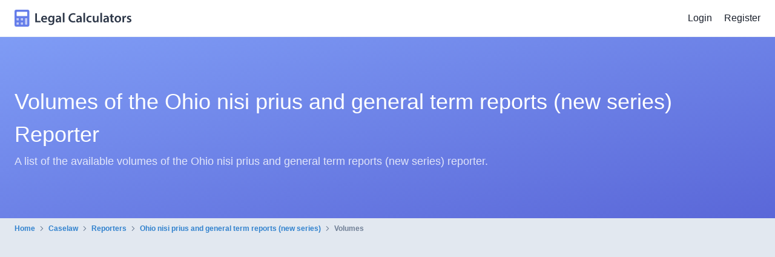

--- FILE ---
content_type: text/html; charset=UTF-8
request_url: https://calculators.law/caselaw/reporters/ohio-nisi-prius-ns/volumes
body_size: 2537
content:
<!doctype html>
<html lang="en">
    <head>
        <meta charset="utf-8">
        <meta name="viewport" content="width=device-width, initial-scale=1">

        <meta name="csrf-token" content="zUcuCrLUuDUYFAnb32DOlqJv1v9oEELwWMcyMhcm">

        <title>Volumes of the Ohio nisi prius and general term reports (new series) Reporter | Legal Calculators</title>

        <meta name="description" content="A list of available volumes of the Ohio nisi prius and general term reports (new series) reporter.">

        <link rel="stylesheet" href="/css/app.css?id=bb58de5a9fcf8b139cc4">

        <script>
            window.LegalCalculators = {"authUser":null,"signedIn":false};
        </script>

            </head>

    <body>
        <div id="app">
                <div class="min-h-screen flex flex-col">
        <nav class="px-6 py-4 bg-white border-b border-gray-200">
    <div class="container mx-auto flex justify-between items-center">
        <a href="/" class="block">
            <inline-svg name="logo-icon-color.svg" classes="block sm:hidden h-7"></inline-svg>

            <inline-svg name="logo-full-color.svg" classes="hidden sm:block h-7"></inline-svg>
        </a>

                    <div class="flex items-center">
                <a href="https://calculators.law/login" class="hover:text-indigo-500">Login</a>

                <a href="https://calculators.law/register" class="ml-5 hover:text-indigo-500">Register</a>
            </div>
            </div>
</nav>

        <main class="flex-1">
            <section class="lc-section lc-gradient-indigo-br text-white">
    <div class="container mx-auto">
        <h1 class="text-3xl font-light sm:text-4xl">Volumes of the Ohio nisi prius and general term reports (new series) Reporter</h1>

        <p class="mt-1 text-lg text-transparent-80">A list of the available volumes of the Ohio nisi prius and general term reports (new series) reporter.</p>
    </div>
</section>

            <section class="px-6 bg-gray-300">
                <div class="container mx-auto">
                    <nav class="py-2 flex items-center text-xs font-semibold text-gray-600">
                        <a href="/" class="text-blue-600 hover:underline">Home</a>

                        <inline-svg name="angle-right.svg" classes="ml-2 h-4 fill-current"></inline-svg>

                        <a href="/caselaw" class="ml-2 text-blue-600 hover:underline">Caselaw</a>

                        <inline-svg name="angle-right.svg" classes="ml-2 h-4 fill-current"></inline-svg>

                        <a href="/caselaw/reporters" class="ml-2 text-blue-600 hover:underline">Reporters</a>

                        <inline-svg name="angle-right.svg" classes="ml-2 h-4 fill-current"></inline-svg>

                        <a href="/caselaw/reporters/ohio-nisi-prius-ns" class="ml-2 text-blue-600 hover:underline">Ohio nisi prius and general term reports (new series)</a>

                        <inline-svg name="angle-right.svg" classes="ml-2 h-4 fill-current"></inline-svg>

                        <span class="ml-2">Volumes</span>
                    </nav>
                </div>
            </section>

            <section class="lc-section">
                <div class="container mx-auto">
                    <div class="-mx-3 -mt-6 sm:flex sm:flex-wrap">
                                                    <div class="mt-6 px-3 sm:w-1/2 md:w-1/3 lg:w-1/4 xl:w-1/5">
                                <a href="/caselaw/reporters/ohio-nisi-prius-ns/volumes/1" class="text-indigo-600 hover:underline">1</a>
                            </div>
                                                    <div class="mt-6 px-3 sm:w-1/2 md:w-1/3 lg:w-1/4 xl:w-1/5">
                                <a href="/caselaw/reporters/ohio-nisi-prius-ns/volumes/10" class="text-indigo-600 hover:underline">10</a>
                            </div>
                                                    <div class="mt-6 px-3 sm:w-1/2 md:w-1/3 lg:w-1/4 xl:w-1/5">
                                <a href="/caselaw/reporters/ohio-nisi-prius-ns/volumes/11" class="text-indigo-600 hover:underline">11</a>
                            </div>
                                                    <div class="mt-6 px-3 sm:w-1/2 md:w-1/3 lg:w-1/4 xl:w-1/5">
                                <a href="/caselaw/reporters/ohio-nisi-prius-ns/volumes/12" class="text-indigo-600 hover:underline">12</a>
                            </div>
                                                    <div class="mt-6 px-3 sm:w-1/2 md:w-1/3 lg:w-1/4 xl:w-1/5">
                                <a href="/caselaw/reporters/ohio-nisi-prius-ns/volumes/13" class="text-indigo-600 hover:underline">13</a>
                            </div>
                                                    <div class="mt-6 px-3 sm:w-1/2 md:w-1/3 lg:w-1/4 xl:w-1/5">
                                <a href="/caselaw/reporters/ohio-nisi-prius-ns/volumes/14" class="text-indigo-600 hover:underline">14</a>
                            </div>
                                                    <div class="mt-6 px-3 sm:w-1/2 md:w-1/3 lg:w-1/4 xl:w-1/5">
                                <a href="/caselaw/reporters/ohio-nisi-prius-ns/volumes/15" class="text-indigo-600 hover:underline">15</a>
                            </div>
                                                    <div class="mt-6 px-3 sm:w-1/2 md:w-1/3 lg:w-1/4 xl:w-1/5">
                                <a href="/caselaw/reporters/ohio-nisi-prius-ns/volumes/16" class="text-indigo-600 hover:underline">16</a>
                            </div>
                                                    <div class="mt-6 px-3 sm:w-1/2 md:w-1/3 lg:w-1/4 xl:w-1/5">
                                <a href="/caselaw/reporters/ohio-nisi-prius-ns/volumes/17" class="text-indigo-600 hover:underline">17</a>
                            </div>
                                                    <div class="mt-6 px-3 sm:w-1/2 md:w-1/3 lg:w-1/4 xl:w-1/5">
                                <a href="/caselaw/reporters/ohio-nisi-prius-ns/volumes/18" class="text-indigo-600 hover:underline">18</a>
                            </div>
                                                    <div class="mt-6 px-3 sm:w-1/2 md:w-1/3 lg:w-1/4 xl:w-1/5">
                                <a href="/caselaw/reporters/ohio-nisi-prius-ns/volumes/19" class="text-indigo-600 hover:underline">19</a>
                            </div>
                                                    <div class="mt-6 px-3 sm:w-1/2 md:w-1/3 lg:w-1/4 xl:w-1/5">
                                <a href="/caselaw/reporters/ohio-nisi-prius-ns/volumes/2" class="text-indigo-600 hover:underline">2</a>
                            </div>
                                                    <div class="mt-6 px-3 sm:w-1/2 md:w-1/3 lg:w-1/4 xl:w-1/5">
                                <a href="/caselaw/reporters/ohio-nisi-prius-ns/volumes/21" class="text-indigo-600 hover:underline">21</a>
                            </div>
                                                    <div class="mt-6 px-3 sm:w-1/2 md:w-1/3 lg:w-1/4 xl:w-1/5">
                                <a href="/caselaw/reporters/ohio-nisi-prius-ns/volumes/22" class="text-indigo-600 hover:underline">22</a>
                            </div>
                                                    <div class="mt-6 px-3 sm:w-1/2 md:w-1/3 lg:w-1/4 xl:w-1/5">
                                <a href="/caselaw/reporters/ohio-nisi-prius-ns/volumes/23" class="text-indigo-600 hover:underline">23</a>
                            </div>
                                                    <div class="mt-6 px-3 sm:w-1/2 md:w-1/3 lg:w-1/4 xl:w-1/5">
                                <a href="/caselaw/reporters/ohio-nisi-prius-ns/volumes/25" class="text-indigo-600 hover:underline">25</a>
                            </div>
                                                    <div class="mt-6 px-3 sm:w-1/2 md:w-1/3 lg:w-1/4 xl:w-1/5">
                                <a href="/caselaw/reporters/ohio-nisi-prius-ns/volumes/26" class="text-indigo-600 hover:underline">26</a>
                            </div>
                                                    <div class="mt-6 px-3 sm:w-1/2 md:w-1/3 lg:w-1/4 xl:w-1/5">
                                <a href="/caselaw/reporters/ohio-nisi-prius-ns/volumes/27" class="text-indigo-600 hover:underline">27</a>
                            </div>
                                                    <div class="mt-6 px-3 sm:w-1/2 md:w-1/3 lg:w-1/4 xl:w-1/5">
                                <a href="/caselaw/reporters/ohio-nisi-prius-ns/volumes/28" class="text-indigo-600 hover:underline">28</a>
                            </div>
                                                    <div class="mt-6 px-3 sm:w-1/2 md:w-1/3 lg:w-1/4 xl:w-1/5">
                                <a href="/caselaw/reporters/ohio-nisi-prius-ns/volumes/29" class="text-indigo-600 hover:underline">29</a>
                            </div>
                                                    <div class="mt-6 px-3 sm:w-1/2 md:w-1/3 lg:w-1/4 xl:w-1/5">
                                <a href="/caselaw/reporters/ohio-nisi-prius-ns/volumes/3" class="text-indigo-600 hover:underline">3</a>
                            </div>
                                                    <div class="mt-6 px-3 sm:w-1/2 md:w-1/3 lg:w-1/4 xl:w-1/5">
                                <a href="/caselaw/reporters/ohio-nisi-prius-ns/volumes/30" class="text-indigo-600 hover:underline">30</a>
                            </div>
                                                    <div class="mt-6 px-3 sm:w-1/2 md:w-1/3 lg:w-1/4 xl:w-1/5">
                                <a href="/caselaw/reporters/ohio-nisi-prius-ns/volumes/31" class="text-indigo-600 hover:underline">31</a>
                            </div>
                                                    <div class="mt-6 px-3 sm:w-1/2 md:w-1/3 lg:w-1/4 xl:w-1/5">
                                <a href="/caselaw/reporters/ohio-nisi-prius-ns/volumes/32" class="text-indigo-600 hover:underline">32</a>
                            </div>
                                                    <div class="mt-6 px-3 sm:w-1/2 md:w-1/3 lg:w-1/4 xl:w-1/5">
                                <a href="/caselaw/reporters/ohio-nisi-prius-ns/volumes/4" class="text-indigo-600 hover:underline">4</a>
                            </div>
                                                    <div class="mt-6 px-3 sm:w-1/2 md:w-1/3 lg:w-1/4 xl:w-1/5">
                                <a href="/caselaw/reporters/ohio-nisi-prius-ns/volumes/5" class="text-indigo-600 hover:underline">5</a>
                            </div>
                                                    <div class="mt-6 px-3 sm:w-1/2 md:w-1/3 lg:w-1/4 xl:w-1/5">
                                <a href="/caselaw/reporters/ohio-nisi-prius-ns/volumes/6" class="text-indigo-600 hover:underline">6</a>
                            </div>
                                                    <div class="mt-6 px-3 sm:w-1/2 md:w-1/3 lg:w-1/4 xl:w-1/5">
                                <a href="/caselaw/reporters/ohio-nisi-prius-ns/volumes/7" class="text-indigo-600 hover:underline">7</a>
                            </div>
                                                    <div class="mt-6 px-3 sm:w-1/2 md:w-1/3 lg:w-1/4 xl:w-1/5">
                                <a href="/caselaw/reporters/ohio-nisi-prius-ns/volumes/8" class="text-indigo-600 hover:underline">8</a>
                            </div>
                                                    <div class="mt-6 px-3 sm:w-1/2 md:w-1/3 lg:w-1/4 xl:w-1/5">
                                <a href="/caselaw/reporters/ohio-nisi-prius-ns/volumes/9" class="text-indigo-600 hover:underline">9</a>
                            </div>
                                            </div>

                                            <div class="mt-6 lg:-mx-3 lg:flex">
                            <div class="lg:px-3 w-full lg:w-1/2">
                                <div class="lc-card bg-white shadow-md">
    <div class="overflow-hidden">
        <script async src="//pagead2.googlesyndication.com/pagead/js/adsbygoogle.js"></script>

        <!-- Responsive -->
        <ins class="adsbygoogle"
            style="display:block"
            data-ad-client="ca-pub-8615951950909933"
            data-ad-slot="3199687688"
            data-ad-format="auto">
        </ins>

        <script>
            (adsbygoogle = window.adsbygoogle || []).push({});
        </script>
    </div>
</div>
                            </div>

                            <div class="mt-6 lg:px-3 w-full lg:mt-0 lg:w-1/2">
                                <div class="lc-card bg-white shadow-md">
    <div class="overflow-hidden">
        <script async src="//pagead2.googlesyndication.com/pagead/js/adsbygoogle.js"></script>

        <!-- Responsive -->
        <ins class="adsbygoogle"
            style="display:block"
            data-ad-client="ca-pub-8615951950909933"
            data-ad-slot="3199687688"
            data-ad-format="auto">
        </ins>

        <script>
            (adsbygoogle = window.adsbygoogle || []).push({});
        </script>
    </div>
</div>
                            </div>
                        </div>
                                    </div>
            </section>
        </main>

        <footer class="pb-0 relative lc-section lc-footer overflow-hidden lc-gradient-indigo-br text-white">
    <div class="z-10 relative container mx-auto">
        <div class="w-4/5 mx-auto text-center lg:w-3/5">
            <h2 class="text-3xl leading-snug">Want us to email you occasionally with <span class="sm:block">Legal Calculators news?</span></h2>

            <form method="POST" action="/newsletters/subscribe" class="mt-8 flex flex-col sm:block">
                <input type="email"
                       name="email"
                       class="px-5 py-3 rounded-xl text-xs text-gray-800 sm:-mr-8 sm:w-3/4 lg:w-3/5 xl:w-1/2"
                       placeholder="Enter your email address"
                       autocomplete="off"
                       required>

                <button type="submit" class="mt-3 lc-btn lc-btn-blue sm:mt-0">Subscribe</button>
            </form>
        </div>

        <div class="mt-20 lg:flex">
            <div class="lg:pr-6 lg:w-2/5">
                <inline-svg name="logo-full-white.svg" classes="h-8"></inline-svg>

                <p class="mt-5 leading-relaxed">Make legal calculations, browse legal caselaw, and discuss legal topics. The Legal Calculators website is the perfect starting point for determining your legal rights.</p>

                <div class="mt-8 flex text-transparent-70">
                    <a href="//www.facebook.com/legalcalculators" target="_blank">
                        <inline-svg name="facebook.svg" classes="w-8 h-8 fill-current hover:text-white"></inline-svg>
                    </a>

                    <a href="//twitter.com/legalcalculator" target="_blank" class="ml-4">
                        <inline-svg name="twitter.svg" classes="w-8 h-8 fill-current hover:text-white"></inline-svg>
                    </a>

                    <a href="//www.instagram.com/legalcalculators/" target="_blank" class="ml-4">
                        <inline-svg name="instagram.svg" classes="w-8 h-8 fill-current hover:text-white"></inline-svg>
                    </a>
                </div>
            </div>

            <div class="mt-12 lg:mt-0 lg:w-3/5 lg:flex lg:justify-around">
                <div>
                    <h3 class="uppercase font-semibold">Features</h3>

                    <ul class="mt-5 leading-relaxed">
                        <li><a class="text-transparent-50 hover:text-white" href="/calculators">Calculators</a></li>
                        <li><a class="text-transparent-50 hover:text-white" href="/caselaw">Caselaw</a></li>
                        <li><a class="text-transparent-50 hover:text-white" href="/forum">Forum</a></li>
                    </ul>
                </div>

                <div class="mt-10 lg:mt-0">
                    <h3 class="uppercase font-semibold">Support</h3>

                    <ul class="mt-5 leading-relaxed">
                        <li><a class="text-transparent-50 hover:text-white" href="/contact">Contact</a></li>
                        <li><a class="text-transparent-50 hover:text-white" href="/docs">Documentation</a></li>
                        <li><a class="text-transparent-50 hover:text-white" href="/faq">FAQ</a></li>
                        <li><a class="text-transparent-50 hover:text-white" href="/privacy">Privacy</a></li>
                        <li><a class="text-transparent-50 hover:text-white" href="/terms">Terms</a></li>
                    </ul>
                </div>

                <div class="mt-10 lg:mt-0">
                    <h3 class="uppercase font-semibold">Social</h3>

                    <ul class="mt-5 leading-relaxed">
                        <li><a class="text-transparent-50 hover:text-white" href="//www.facebook.com/legalcalculators" target="_blank">Facebook</a></li>
                        <li><a class="text-transparent-50 hover:text-white" href="//www.instagram.com/legalcalculators/" target="_blank">Instagram</a></li>
                        <li><a class="text-transparent-50 hover:text-white" href="//twitter.com/legalcalculator" target="_blank">Twitter</a></li>
                    </ul>
                </div>
            </div>
        </div>

        <div class="mt-10 border-t border-transparent-20 text-center">
            <p class="py-6 text-xs text-transparent-50">Copyright &copy; 2026 Legal Calculators. All rights reserved.</p>
        </div>
    </div>
</footer>
    </div>

            <flash-message message=""></flash-message>
        </div>

        <script src="/js/app.js?id=7d963d91f2ce8d30a857" async defer></script>

        <script data-ad-client="ca-pub-8615951950909933" async src="https://pagead2.googlesyndication.com/pagead/js/adsbygoogle.js"></script>
        <script>
        (function(i,s,o,g,r,a,m){i['GoogleAnalyticsObject']=r;i[r]=i[r]||function(){
        (i[r].q=i[r].q||[]).push(arguments)},i[r].l=1*new Date();a=s.createElement(o),
        m=s.getElementsByTagName(o)[0];a.async=1;a.src=g;m.parentNode.insertBefore(a,m)
        })(window,document,'script','https://www.google-analytics.com/analytics.js','ga');

        ga('create', 'UA-103575579-1', 'auto');
        ga('send', 'pageview');
    </script>
    </body>
</html>


--- FILE ---
content_type: text/html; charset=utf-8
request_url: https://www.google.com/recaptcha/api2/aframe
body_size: 267
content:
<!DOCTYPE HTML><html><head><meta http-equiv="content-type" content="text/html; charset=UTF-8"></head><body><script nonce="4iG8GP51o-fxEvvfZxe8NA">/** Anti-fraud and anti-abuse applications only. See google.com/recaptcha */ try{var clients={'sodar':'https://pagead2.googlesyndication.com/pagead/sodar?'};window.addEventListener("message",function(a){try{if(a.source===window.parent){var b=JSON.parse(a.data);var c=clients[b['id']];if(c){var d=document.createElement('img');d.src=c+b['params']+'&rc='+(localStorage.getItem("rc::a")?sessionStorage.getItem("rc::b"):"");window.document.body.appendChild(d);sessionStorage.setItem("rc::e",parseInt(sessionStorage.getItem("rc::e")||0)+1);localStorage.setItem("rc::h",'1768989759434');}}}catch(b){}});window.parent.postMessage("_grecaptcha_ready", "*");}catch(b){}</script></body></html>